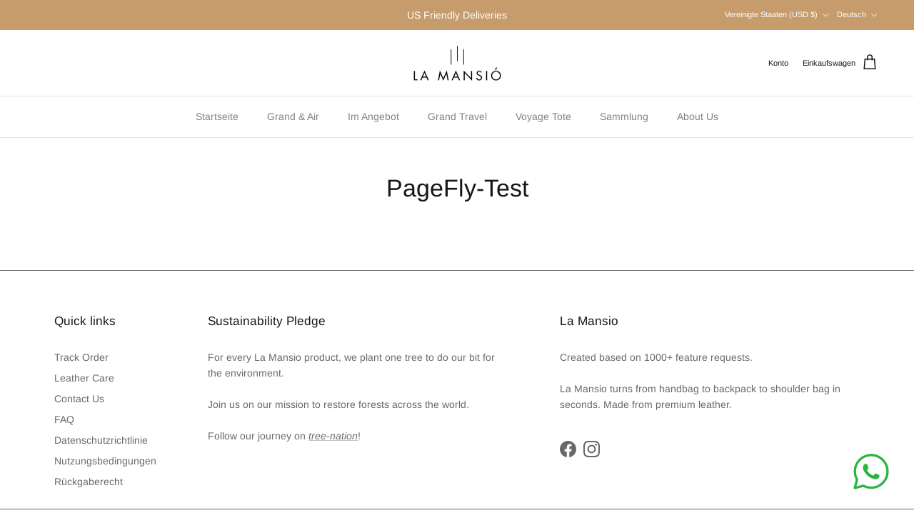

--- FILE ---
content_type: text/css
request_url: https://lamansio.com/cdn/shop/t/77/assets/custom-new.css?v=59586265760895023131719913507
body_size: 2261
content:
.popup-inside p.your-bundle{margin-bottom:30px}@media only screen and (min-width: 769px){.medium-up--one-third{width:33.33333%}.medium-up--two-thirds{width:66.66667%}}.text-left{text-align:left}.text-right{text-align:right}.text-center{text-align:center}html{scroll-behavior:smooth}#img-full-width img{margin:0 auto;width:100%}.lp-atc{width:100%;padding:10px 25px;letter-spacing:1px!important;font-size:15px;margin-top:15px!important;margin-bottom:15px!important;border:none!important;text-align:center;text-transform:uppercase;color:#fff}#timer{font-weight:700;font-size:36px;line-height:1}.countdown-hours,.countdown-minutes,.countdown-seconds{display:none}.countdown-wrapper{margin:10px 0}@media (max-width: 768px){.countdown-wrapper{justify-content:center}}.countdown-progress-container{padding-bottom:10px;margin-bottom:10px}.countdown-progress{height:12px;margin:0 auto 10px;max-width:100%;width:100%;background-color:#dad7d7;position:relative;overflow:hidden}.fill-progress{width:100%;position:absolute;left:0;top:0;height:100%;max-width:0}.order-note-pdp{color:gray}.popup-product:last-child{display:none}#landing-page .section-rich-text .article{margin-top:20px;margin-bottom:20px}#landing-page{padding-bottom:50px}@media (max-width: 1100px){.lp-form{display:flex;flex-direction:column;justify-content:center}}.lp-form .social-sharing__title{display:none}.lp-form .social-sharing{margin-bottom:10px!important;margin:0 auto}.lp-form{padding-left:0!important}.customers-wrapper{line-height:1}.customers-num{line-height:1.3;font-size:36px;font-weight:700}.email-wrapper{align-items:center;display:flex;flex-wrap:wrap;margin-top:30px}#landing-page .contact-form{margin-bottom:10px}#landing-page .section-footer__row__col.section-footer__newsletter-block{display:none}#landing-page .newsletter__input-group{margin:0!important}.display-email-form{background:#fff!important;border:1px solid #4c4c4b;padding:5px 25px;color:#4c4c4b}.product-sticky-img{width:100%;height:auto}.products-sticky{clear:both}.product-sticky{transition:all .3s cubic-bezier(.16,.8,.45,1);border:2px solid #dcdedd}.product-sticky:hover{box-shadow:0 2px 6px -4px #0003,0 8px 10px -4px #00000024,0 8px 12px 4px #0000000d}.product-sticky p{letter-spacing:0!important;margin-bottom:10px}.product-sticky-content{padding:0 20px 10px;text-align:left}.product-sticky-title{font-weight:600}.product-sticky-title,.product-sticky-new-price{line-height:1.5;font-size:18px}.product-sticky-new-price{margin-top:15px}.product-sticky-old-price{text-decoration:line-through;color:red;font-size:13px}.product-sticky-discount{font-size:13px}.product-sticky-estimate,.product-sticky-text,.product-sticky-text2{font-size:15px}.product-sticky-text2{line-height:1}.popup .product-sticky-text{margin-top:10px}.product-sticky-stock{font-size:15px}.product-sticky-estimate{margin-top:10px}.product-sticky-estimate p{line-height:1;margin-bottom:10px!important}.products-photos-sticky-wrapper{margin-bottom:0;display:flex;clear:both}.photos-left-sticky #img-full-width img:not(:first-child){margin-top:40px}.left-text-lp{margin:20px auto 0}#lp-carousel-wrapper{padding:25px 0 10px;clear:both}.product-sticky-title{margin-bottom:0!important}.lp-carousel .carousel-cell img{width:150px!important;margin:0 auto}.flickity-page-dots{display:none!important}.flickity-button.flickity-prev-next-button.previous{opacity:1!important;display:block!important}.flickity-button-icon{fill:#00000094!important}.flickity-viewport{width:auto!important}#lp-sticky-atc{overflow:hidden;position:fixed;bottom:0;display:block;height:50px;background-color:#fff;width:100%;left:0;right:0;margin:0 auto;text-align:center;-webkit-box-shadow:3px 0 15px rgba(0,0,0,.15);-moz-box-shadow:3px 0 15px rgba(0,0,0,.15);box-shadow:3px 0 15px #00000026;line-height:1;font-size:17px;z-index:3}.lp-sticky-width{max-width:1000px;height:100%;display:flex!important;justify-content:center;align-items:center;margin:0 auto;width:100%}.lp-sticky-add-button{cursor:pointer;max-height:100%;font-weight:700;letter-spacing:.1em!important;font-family:var(--typeBasePrimary),var(--typeBaseFallback);padding:10px 37px;background-color:#000;color:#fff!important;transition:all .3s ease-out}#faq-lp .header{text-align:center}.column-1,.column-2{max-width:400px}.lp-carousel .slick-prev:after{left:30px}.lp-carousel .slick-arrow:after{width:0;height:0;border:solid gray;border-width:0 3px 3px 0;padding:12px;transform:rotate(135deg);-webkit-transform:rotate(135deg);display:inline-block;position:absolute;top:30%;right:-5px;content:"";z-index:98}.lp-carousel .slick-next:after{transform:rotate(-45deg);-webkit-transform:rotate(-45deg);right:30px}.slick-slide img{margin:0 auto}#img-full-width{padding-top:0;text-align:center}#landing-page .section-footer__newsletter-block{padding:0!important;margin-top:10px}#landing-page .cc-accordion-item__content{opacity:1!important}#landing-page .video-wrapper iframe{max-width:100%}#landing-page .popup-bkg{display:none}.popup-open.button{margin-top:10px;width:100%;padding:10px 0;width:100%!important;display:block;text-align:left;color:#808284;cursor:pointer}.popup-bkg{z-index:9999999999999999!important;position:fixed;display:flex;flex-direction:column;align-items:center;width:765px;margin:0 auto;height:auto;top:50%;left:50%;transform:translate(-50%,-50%);-webkit-overflow-scrolling:touch}.bg-overlay{position:fixed;width:100%;height:100%;top:0;left:0;bottom:0;right:0;background-color:#00000021;overflow:scroll;-webkit-overflow-scrolling:touch;display:none}#landing-page .popup{width:760px;position:relative;height:auto;background-color:#fff;box-shadow:0 2px 6px -4px #0003,0 8px 10px -4px #00000024,0 8px 12px 4px #0000000d;border-radius:2px;border:none}.popup-wrapper{color:#2a2a2a}.popup-inside{padding:22px}.popup-column{flex-basis:50%}.active{display:block!important}.block-scroll{overflow:hidden}.close-popup{cursor:pointer;position:absolute;top:16px;right:16px}.close-popup svg{height:16px;width:16px}.popup-select-options{padding:0 20px}.popup-info-clone{border:1px solid #c8c8c8}.your-bundle{font-size:1.5rem;font-weight:600;margin-top:10px}.popup-select-options .select-text{font-weight:600;font-size:1.2rem}.popup-product p{font-size:1.1rem;margin-top:15px}.popup-product select{width:100%;color:#2a2a2a;background-color:#fff;border:1px solid #ddd;border-radius:2px;height:40px;padding:5px}.popup-product{margin-bottom:10px}#popup-atc,.click-click{background-color:#c69c6d;color:#fff;padding:8px 20px;border-radius:2px;bottom:32px;right:32px}#soldout-atc{background-color:#c69c6d;color:#fff;padding:8px 20px;border-radius:2px;bottom:32px;right:32px;text-transform:uppercase}#landing-page #shopify-section-template--15130504233117__FAQ-lp{margin-top:20px}.popup-inside .img-wrap{padding-top:21%;background-size:cover;width:100%;height:100%}@media (min-width: 768px){#popup-atc,.click-click,#soldout-atc{display:block;text-align:center;margin-top:30px;width:96%}.custom-form-wrapper{display:flex}.photos-left-sticky{margin-top:20px}#product-sticky-wrapper{width:27%}.products-sticky{position:sticky!important;top:90px;height:90vh;overflow:hidden;overflow-y:scroll;padding-bottom:20px;padding-left:0;margin-top:20px}.products-sticky .product-sticky:not(:first-child){margin-top:40px}#lp-sticky-atc{display:none!important}.product-sticky-content{padding:20px}.product-sticky-new-price{font-size:18px}.product-sticky-title{font-size:20px}.product-sticky-estimate,.product-sticky-text,.product-sticky-text2{font-size:15px}.product-sticky-stock{font-size:17px}#faq-lp .column-wrapper{display:flex;justify-content:space-evenly}.customers-wrapper{margin-top:-10px}}@media (max-width: 767px){#landing-page .section-rich-text .article{margin-top:45px;margin-bottom:45px}#landing-page{margin-top:-30px}.lp-form{text-align:center}#landing-page #shopify-section-template--15210755817727__16334281994f8e347c{display:none}#shopify-section-template--15151504621761__custom-form .page-width,#shopify-section-template--15151504621761__custom-form .product-single__sticky{padding:0!important}#shopify-section-template--15151504621761__custom-form{margin:0!important}.lp-form{padding:5px 17px 0!important}.lp-form .social-sharing{display:flex;flex-wrap:wrap;align-items:center;justify-content:center}#lp-carousel-wrapper{padding:35px 0 0}#landing-page .flickity-viewport{height:50px!important}#landing-page .flickity-button.flickity-prev-next-button.previous{left:3px!important}#landing-page .flickity-button.flickity-prev-next-button.next{right:3px!important}#landing-page .flickity-prev-next-button{width:24px!important}.lp-carousel{padding:0 27px!important}.products-photos-sticky-wrapper{flex-direction:column-reverse}.products-sticky.page-width{padding:0 0 35px!important}#product-sticky-wrapper{overflow-x:scroll;overflow-y:hidden;white-space:nowrap;transition:margin .6s ease-in-out}#product-sticky-wrapper{margin-bottom:20px}.products-sticky.container .product-sticky:not(:first-child){margin-left:20px}.product-sticky{display:inline-block;white-space:normal;position:relative;width:208px;height:auto;overflow:hidden;vertical-align:top}.email-wrapper{flex-direction:column;justify-content:center}.product-single__sticky .container{padding:0!important}.product-single__sticky{margin-left:-16px;margin-right:-16px}.lp-carousel .slick-arrow:after{padding:5px}#lp-carousel-wrapper .slick-next,#lp-carousel-wrapper .slick-prev{top:30%}.slick-next,.slick-prev{height:auto!important}.lp-carousel .slick-prev:after{left:12px}.lp-carousel .slick-next:after{right:17px}.display-email-form{margin-bottom:7px}#landing-page .popup{width:100%;margin:0 auto}.popup-wrapper .flex{flex-direction:column}.popup-info-clone{border:none}#popup-atc{position:initial;width:100%;margin-top:20px;display:block;text-align:center}.popup .product-sticky-content,.popup-select-options{padding:0}.popup .popup-select-options .select-text{margin:15px 0 10px}.popup .product-sticky-content,.popup .product-sticky-estimate{margin-top:20px}.product-sticky-price-wrapper{margin-top:-10px}#landing-page .custom-form-wrapper iframe{max-height:250px!important}.email-wrapper{display:none}.customers-num,#timer{font-size:26px}.customers-wrapper p{display:flex;margin-bottom:0;align-items:center;justify-content:flex-start}.countdown-wrapper{display:flex;margin-top:0;align-items:center;justify-content:flex-start;margin-left:3px}.customers-num,#timer{margin-right:10px}.lp-atc{margin-top:0!important}#landing-page #shopify-section-template--15130504233117__1635341397d6181216 .article{margin-bottom:20px!important}#landing-page #shopify-section-template--15130504233117__1635341397d6181216 .article h1{font-size:20px!important}#img-full-width,.lp-form{padding-left:0!important;padding-right:0!important}.popup-inside .img-wrap{padding-top:22%}.popup-inside .close-popup{cursor:pointer;position:absolute;top:9px;right:10px}}.faq-question-container .cc-accordion-item__title{padding-top:20px;padding-bottom:20px;border:none;font-size:1.3em}.gl-card.hidden{display:none!important}.popup-product{display:flex;flex-wrap:wrap}.c-image-pop-pro{width:50%;padding:0 5px}.c-pop-variant-pro{width:50%;padding:0 5px 0 10px}.price-cus-pro-pop{display:flex;align-items:center}.price-cus-pro-pop-div{width:45%;font-size:18px}.quantity-cus-pro-pop{width:55%}.popup-product-quantity .quantity-wrapper{display:flex;justify-content:space-between}.popup-product-quantity .quantity-wrapper a{width:27%;border:1px solid #dbdcdc;display:flex;align-items:center;justify-content:center;height:35px}.popup-product-quantity .quantity-wrapper input{width:30%;height:35px;text-align:center}span.opt-label__text{font-size:11px}.img-container{max-height:200px!important}.c-image-pop-pro-img{width:80%;margin:auto}.popup-product .option-selector__btns{display:flex;gap:10px;margin-top:10px}.popup-product-price-quantity{display:flex;align-items:center;margin-top:15px;justify-content:space-between}.popup-product-quantity{width:50%}.price-cus-pro-pop-div{color:#707173;font-size:16px}.popup-product-quantity label{color:#707173}.c-pop-variant-pro fieldset.option-selector-fieldset{margin-top:12px}.sold-out-c,.sold-out-c:hover{border:1px solid #00000012;color:#0000003d}@media (max-width: 767px){.c-pop-variant-pro .popup-product{display:block}.c-image-pop-pro,.c-pop-variant-pro{width:100%;padding:0 10px}.c-pop-variant-pro .select-text{display:none}.option-selector__btns label{width:100%;padding:15px!important}.popup-bkg{width:100%;padding:15px;overflow:scroll;height:600px}.popup-product .option-selector__btns{display:grid;grid-template-columns:1fr 1fr;gap:10px;margin-top:10px}.option-selector__btns{display:grid;flex-wrap:wrap;grid-template-columns:1fr 1fr;gap:10px}.product-thumbnail-image .thumbnail-image img{width:56px!important}body #scrolltopBtn{bottom:85px;right:30px;padding:10px;height:50px;width:50px}}.product-block-options__inner span.product-block-options__item{overflow:hidden;border-radius:50%;width:22px!important;height:22px!important}.product-block-options__inner span.product-block-options__item img{scale:55}.popup-product-quantity .quantity-wrapper a{padding-top:6px;cursor:pointer}.price-cus-pro-pop-div{position:relative;top:12px}.popup-select-options p.product-sticky-title,.popup-select-options .product-sticky-price-wrapper,.popup-select-options .product-sticky-estimate,.popup-select-options p.product-sticky-text{display:none}
/*# sourceMappingURL=/cdn/shop/t/77/assets/custom-new.css.map?v=59586265760895023131719913507 */


--- FILE ---
content_type: text/css
request_url: https://lamansio.com/cdn/shop/t/77/assets/swatches.css?v=126217667307069524421757679507
body_size: -147
content:
[data-swatch=santorini]{--swatch-background-image: url(//lamansio.com/cdn/shop/files/Santorini-Color_128x128_crop_center.jpg?v=4272392526706889046) }[data-swatch=cork]{--swatch-background-image: url(//lamansio.com/cdn/shop/files/Cork-Color_128x128_crop_center.jpg?v=16121340629079033465) }[data-swatch=ciel]{--swatch-background-image: url(//lamansio.com/cdn/shop/files/black-saffiano-385USD_128x128_crop_center.png?v=15201713365349588992) }[data-swatch="black saffiano"]{--swatch-background-image: url(//lamansio.com/cdn/shop/files/black-saffiano-385USD_128x128_crop_center.png?v=15201713365349588992) }[data-swatch="black saffiano"]{--swatch-background-image: url(//lamansio.com/cdn/shop/files/black-saffiano-499USD_128x128_crop_center.png?v=15201713365349588992) }[data-swatch="black saffiano"]{--swatch-background-image: url(//lamansio.com/cdn/shop/files/black-saffiano-549USD_128x128_crop_center.png?v=15201713365349588992) }[data-swatch=--]{--swatch-background-image: url(//lamansio.com/cdn/shopifycloud/shopify/assets/no-image-160-1cfae84eca4ba66892099dcd26e604f5801fdadb3693bc9977f476aa160931ac_128x128.gif) }[data-swatch="heritage saffiano"]{--swatch-background-image: url(//lamansio.com/cdn/shop/files/heritage-brown-405USD_128x128_crop_center.png?v=16139457711776542806) }[data-swatch="heritage brown"]{--swatch-background-image: url(//lamansio.com/cdn/shop/files/heritage-brown-519USD_128x128_crop_center.png?v=16139457711776542806) }[data-swatch="heritage brown"]{--swatch-background-image: url(//lamansio.com/cdn/shop/files/heritage-brown-569USD_128x128_crop_center.png?v=16139457711776542806) }[data-swatch="heritage brown"]{--swatch-background-image: url(//lamansio.com/cdn/shop/files/heritage-brown-569USD_128x128_crop_center.png?v=16139457711776542806) }[data-swatch=heritage]{--swatch-background-color:#9d5938}[data-swatch=--]{--swatch-background-image: url(//lamansio.com/cdn/shopifycloud/shopify/assets/no-image-160-1cfae84eca4ba66892099dcd26e604f5801fdadb3693bc9977f476aa160931ac_128x128.gif) }[data-swatch="toscana olive"]{--swatch-background-image: url(//lamansio.com/cdn/shop/files/toscana-olive-365USD_128x128_crop_center.png?v=10664559044533740942) }[data-swatch="toscana olive"]{--swatch-background-image: url(//lamansio.com/cdn/shop/files/toscana-olive-479USD_128x128_crop_center.png?v=17389490866814633856) }[data-swatch="toscana olive"]{--swatch-background-image: url(//lamansio.com/cdn/shop/files/toscana-olive-539USD_128x128_crop_center.png?v=10664559044533740942) }[data-swatch=---]{--swatch-background-image: url(//lamansio.com/cdn/shopifycloud/shopify/assets/no-image-160-1cfae84eca4ba66892099dcd26e604f5801fdadb3693bc9977f476aa160931ac_128x128.gif) }[data-swatch="duotone coffee saffiano"]{--swatch-background-image: url(//lamansio.com/cdn/shop/files/caramel-saffiano-sold-out_128x128_crop_center.png?v=218311626360997006) }[data-swatch="coffee saffiano"]{--swatch-background-image: url(//lamansio.com/cdn/shop/files/caramel-saffiano-sold-out_128x128_crop_center.png?v=218311626360997006) }[data-swatch="duotone coffee saffiano"]{--swatch-background-image: url(//lamansio.com/cdn/shop/files/caramel-saffiano-sold-out_128x128_crop_center.png?v=218311626360997006) }[data-swatch="caramel saffiano"]{--swatch-background-image: url(//lamansio.com/cdn/shop/files/caramel-saffiano-sold-out_128x128_crop_center.png?v=218311626360997006) }[data-swatch="duotone coffee saffiano"]{--swatch-background-image: url(//lamansio.com/cdn/shop/files/caramel-saffiano-sold-out_128x128_crop_center.png?v=218311626360997006) }[data-swatch="caramel saffiano"]{--swatch-background-image: url(//lamansio.com/cdn/shop/files/caramel-saffiano-sold-out_128x128_crop_center.png?v=218311626360997006) }[data-swatch="black & suede"]{--swatch-background-image: url(//lamansio.com/cdn/shop/files/blacksuede_128x128_crop_center.png?v=8364301096241727260) }[data-swatch=""]{--swatch-background-image: url(//lamansio.com/cdn/shopifycloud/shopify/assets/no-image-160-1cfae84eca4ba66892099dcd26e604f5801fdadb3693bc9977f476aa160931ac_128x128.gif) }[data-swatch=-----]{--swatch-background-image: url(//lamansio.com/cdn/shopifycloud/shopify/assets/no-image-160-1cfae84eca4ba66892099dcd26e604f5801fdadb3693bc9977f476aa160931ac_128x128.gif) }[data-swatch=noir]{--swatch-background-image: url(//lamansio.com/cdn/shop/files/blacksuede_128x128_crop_center.png?v=8364301096241727260) }[data-swatch="travel noir"]{--swatch-background-image: url(//lamansio.com/cdn/shop/files/travel-noir_128x128_crop_center.png?v=17566064481080126504) }[data-swatch="travel noir"]{--swatch-background-image: url(//lamansio.com/cdn/shop/files/travel-noir_128x128_crop_center.jpg?v=10262482343876784454) }[data-swatch="travel noir"]{--swatch-background-image: url(//lamansio.com/cdn/shopifycloud/shopify/assets/no-image-160-1cfae84eca4ba66892099dcd26e604f5801fdadb3693bc9977f476aa160931ac_128x128.gif) }[data-swatch="travel noir"]{--swatch-background-image: url(//lamansio.com/cdn/shop/files/travel-noir2_128x128_crop_center.jpg?v=821370944294930375) }[data-swatch=""]{--swatch-background-image: url(//lamansio.com/cdn/shopifycloud/shopify/assets/no-image-160-1cfae84eca4ba66892099dcd26e604f5801fdadb3693bc9977f476aa160931ac_128x128.gif) }[data-swatch=vintage]{--swatch-background-image: url(//lamansio.com/cdn/shop/files/caramel-saffiano-sold-out_128x128_crop_center.png?v=218311626360997006) }[data-swatch=black]{--swatch-background-image: url(//lamansio.com/cdn/shop/files/black-saffiano-499USD_128x128_crop_center.png?v=15201713365349588992) }[data-swatch=ciel]{--swatch-background-image: url(//lamansio.com/cdn/shop/files/CIEL_128x128_crop_center.png?v=12319591690840662269) }[data-swatch=nude]{--swatch-background-color:#F2C6A0}[data-swatch="grigio blue"]{--swatch-background-color:#3E4D5A}[data-swatch="sand storm"]{--swatch-background-color:#D9CBB3}
/*# sourceMappingURL=/cdn/shop/t/77/assets/swatches.css.map?v=126217667307069524421757679507 */


--- FILE ---
content_type: text/javascript
request_url: https://lamansio.com/cdn/shop/t/77/assets/custom.js?v=18757303029897425891719565792
body_size: 857
content:
function initStickyATC(){var atcOffset=$(".lp-atc").offset(),stickyAtc=$("#lp-sticky-atc");stickyAtc.hide(),atcOffset&&$(window).scroll(function(){$(window).scrollTop()>atcOffset.top?stickyAtc.show():stickyAtc.hide()})}function calculateProgress(currentDaysLeft){var days2=$(".countdown-progress").data("days-bar"),half=days2/2,quarter=days2/4,third=quarter*3,eighth=days2/8,quarterPlusEighth=quarter+eighth,halfPlusEighth=half+eighth,thirdPlusEighth=third+eighth,innitialDaysLeft=days2,daysDiff=days2-currentDaysLeft;daysDiff>=days2?$(".fill-progress").css("max-width","100%"):daysDiff>thirdPlusEighth?$(".fill-progress").css("max-width","90%"):daysDiff>third?$(".fill-progress").css("max-width","75%"):daysDiff>halfPlusEighth?$(".fill-progress").css("max-width","65%"):daysDiff>half?$(".fill-progress").css("max-width","50%"):daysDiff>quarterPlusEighth?$(".fill-progress").css("max-width","35%"):daysDiff>quarter?$(".fill-progress").css("max-width","25%"):daysDiff>eighth?$(".fill-progress").css("max-width","15%"):daysDiff<=eighth&&$(".fill-progress").css("max-width","5%")}function initTimer(){var year=$(".countdown-wrapper #timer").data("year"),month=$(".countdown-wrapper #timer").data("month"),day=$(".countdown-wrapper #timer").data("day"),hours=$(".countdown-wrapper #timer").data("hours"),minutes=$(".countdown-wrapper #timer").data("minutes"),seconds=$(".countdown-wrapper #timer").data("seconds");future=Date.parse(month+" "+day+", "+year+" "+hours+":"+minutes+":"+seconds),now=new Date,diff=future-now,days=Math.floor(diff/(1e3*60*60*24)),hours=Math.floor(diff/(1e3*60*60)),mins=Math.floor(diff/(1e3*60)),secs=Math.floor(diff/1e3),d=days,h=hours-days*24,m=mins-hours*60,s=secs-mins*60,d<1&&(d=0),document.getElementById("timer").innerHTML='<div class="countdown-days">'+d+'</div><div class="countdown-hours">'+h+'<span>hours</span></div><div class="countdown-minutes">'+m+'<span>minutes</span></div><div class="countdown-seconds">'+s+"<span>seconds</span></div>",calculateProgress(days),initCustomersCounter(days)}function initCounter(){var stockNum1=$(".lp-stock-number").first(),stockNum2=$(".lp-stock-number").eq(1),stockNum3=$(".lp-stock-number").eq(2),stockNum4=$(".lp-stock-number").eq(3),stockNum5=$(".lp-stock-number").eq(4),stockNum1Text=$(".lp-stock-number").first().text(),stockNum2Text=$(".lp-stock-number").eq(1).text(),stockNum3Text=$(".lp-stock-number").eq(2).text(),stockNum4Text=$(".lp-stock-number").eq(3).text(),stockNum5Text=$(".lp-stock-number").eq(4).text(),intMinutes=10,now2=new Date,nowMLSeconds=now2.getTime(),addMlSeconds=intMinutes*60*1e3,newDateObj=new Date(nowMLSeconds+addMlSeconds),newDateObjMlSeconds=newDateObj.getTime();localStorage.getItem("future-time")||localStorage.setItem("future-time",newDateObjMlSeconds);var localDate=localStorage.getItem("future-time");if(nowMLSeconds>localDate){var numToSubstract1=Math.floor(Math.random()*3)+1,numToSubstract2=Math.floor(Math.random()*3)+1,numToSubstract3=Math.floor(Math.random()*3)+1,numToSubstract4=Math.floor(Math.random()*3)+1,numToSubstract5=Math.floor(Math.random()*3)+1;stockNum1Text-=numToSubstract1,stockNum1Text<1&&(stockNum1Text=10),stockNum2Text-=numToSubstract2,stockNum2Text<1&&(stockNum2Text=10),stockNum3Text-=numToSubstract3,stockNum3Text<1&&(stockNum3Text=10),stockNum4Text-=numToSubstract4,stockNum4Text<1&&(stockNum4Text=10),stockNum5Text-=numToSubstract5,stockNum5Text<1&&(stockNum5Text=10),$(stockNum1).text(stockNum1Text),$(stockNum2).text(stockNum2Text),$(stockNum3).text(stockNum3Text),$(stockNum4).text(stockNum4Text),$(stockNum5).text(stockNum5Text),localStorage.setItem("future-time",newDateObjMlSeconds)}}$(".display-email-form").click(function(){$("#landing-page .section-footer__row__col.section-footer__newsletter-block").toggle("medium")});function initLpSlider(){$("#lp-carousel-wrapper .lp-carousel").length&&$(".lp-carousel").slick({slidesToShow:5,slidesToScroll:1,responsive:[{breakpoint:678,settings:{slidesToShow:3,slidesToScroll:1,infinite:!0}}]})}$(".close-popup").on("click",function(){$(".bg-overlay").css("display","none");var popupBkg=$(".popup-bkg");popupBkg.fadeOut(300,function(){popupBkg.removeClass("active-flex")}),$("body").removeClass("block-scroll"),setTimeout(function(){$(".products-sticky").css("overflow-y","scroll")},500)}),$(".bg-overlay").on("click",function(){$(".bg-overlay").css("display","none");var popupBkg=$(".popup-bkg");popupBkg.fadeOut(300,function(){popupBkg.removeClass("active-flex")}),$("body").removeClass("block-scroll"),setTimeout(function(){$(".products-sticky").css("overflow-y","scroll")},500)});function initButtonSpinner(){setTimeout(function(){$(".button-spin-lp").each(function(){$(this).find("i").length||$(this).append('<i class="fa fa-circle-o-notch fa-spin fa-2x fa-fw" style="opacity:0"></i>'),$(this).on("click",function(){$(this).find("i").css("opacity","1"),$(this).find("span").hide()})})},800),window.onpageshow=function(){$(".button-spin-lp").find("span").show(),$(".button-spin-lp").find("i").hide()}}function initCustomersCounter(daysLeft){var innitialDays=$(".countdown-progress").data("days-bar"),daysDiff=innitialDays-daysLeft,baseNum=Number($(".customers-num").attr("data-num")),step=27,finalNum=baseNum;if(daysDiff<1)$(".customers-num").text(baseNum);else for(var i=0;i<daysDiff;i++)finalNum+=step,$(".customers-num").text(finalNum)}$(document).ready(function(){$("#landing-page .countdown-wrapper").length&&(initTimer(),setInterval("initTimer()",1e3)),$("#landing-page").length&&(setInterval(function(){initCounter()},1e3),initButtonSpinner(),initCustomersCounter(),initStickyATC()),initLpSlider()});function gcd(a,b){return b?gcd(b,a%b):a}function getScreenRatio(){var screenWidth=screen.width,screenHeight=screen.height,divisor=gcd(screenWidth,screenHeight);return screenWidth/divisor+":"+screenHeight/divisor}var screenRatio=getScreenRatio();mixpanel.track("Page View",{"Screen Ratio":screenRatio});
//# sourceMappingURL=/cdn/shop/t/77/assets/custom.js.map?v=18757303029897425891719565792
